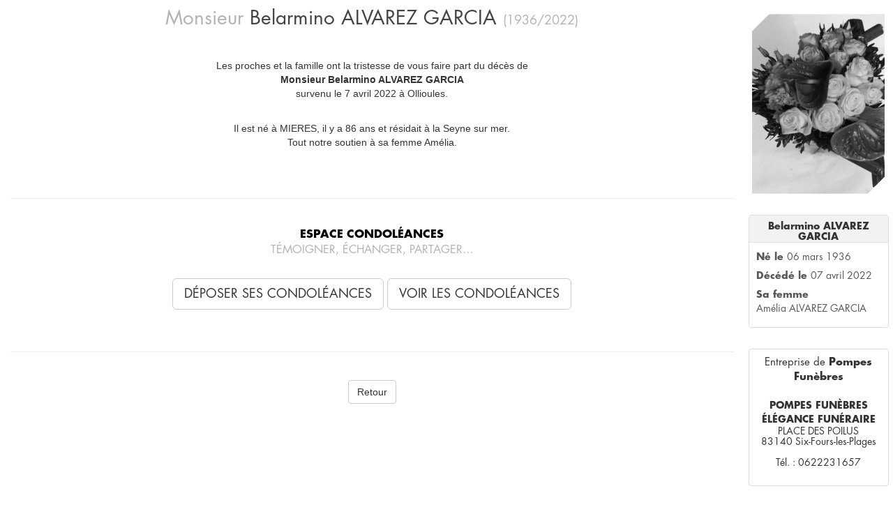

--- FILE ---
content_type: text/html; charset=UTF-8
request_url: https://deceased-iframe-service.obseques-en-france.com/avis-deces/545/6/38343
body_size: 3819
content:
<!DOCTYPE html>
<!--[if lt IE 7]><html class="no-js lt-ie9 lt-ie8 lt-ie7"><![endif]-->
<!--[if IE 7]><html class="no-js lt-ie9 lt-ie8"><![endif]-->
<!--[if IE 8]><html class="no-js lt-ie9"><![endif]-->
<!--[if gt IE 8]><!--><html class="no-js"><!--<![endif]-->
    <head>
        <meta charset="utf-8" />
        <meta http-equiv="X-UA-Compatible" content="IE=edge,chrome=1" />
        <meta name="viewport" content="width=device-width, initial-scale=1" />

                            <link href="/assets/css/public_optimized.css" rel="stylesheet" type="text/css" />
            <link href="/assets/css/jquery-ui-1.10.3.custom.css" rel="stylesheet" type="text/css" />
            <style type="text/css">
                body {
                    background-image: none !important;
                }
                section#page-content{
                    margin-right: 15px !important;
                    margin-left: 15px !important;
                }
                .typeahead.dropdown-menu {
                    max-height: 180px;
                    overflow-y: auto;
                }
            </style>
            
                <script src="/assets/js/modernizr-2.6.2-respond-1.1.0.min.js" type="text/javascript"></script>
    </head>
    
    <style>
	    .pagination>.active>a, .pagination>.active>span, .pagination>.active>a:hover, .pagination>.active>span:hover, .pagination>.active>a:focus, .pagination>.active>span:focus {
background-color: #434343;
border-color: #434343;
}
	    .oef-blue {
color: #434343 !important;
}

.block div[class^="block-"], .map-btn {
background-color: #434343;
}
	    </style>

    <body class="nobg">
        <div class="nobg">
           <section id="page-content">
		    	<div id="main-content">
				           
				            

    <div id="inner-page-content" class="row" style="margin-top: 1em;">
                <div class="col-md-10">

            <div class="row">
                <div class="col-md-12 ">
<div class="annonce-defunt">
	
	
	
                <header>
                    <h1 class="oef-grey norm centered">
                        Monsieur
                                                <span class="oef-blue">
                            Belarmino
                            <span class="upper"> ALVAREZ GARCIA</span>
                            <span class="oef-grey fs18">
                            (1936/2022)
                               </span>
                        </span>
                    </h1>
                </header>

                <p class="centered fs14">
                  Les proches et la famille ont la tristesse de vous faire part du décès de<br/><b>Monsieur Belarmino ALVAREZ GARCIA</b><br/>survenu le 7 avril 2022 à Ollioules.
                </p>

                <p class="centered fs14">
	             Il est né à MIERES, il y a 86 ans et résidait à la Seyne sur mer.<br/>Tout notre soutien à sa femme Amélia.
                </p>


                    <p class="centered fs14">
	                    
                    </p>

                            </div>
</div>
                                                      
            </div>
            <div class="row show-on-mobile-2">
                    <aside id="sidebar" class="center-block">
            <div class="deceased-portrait text-center">
            <div class="portrait-mask  text-center"></div>
            <img class=" text-center" src="https://deceased-iframe-service.obseques-en-france.com/assets/img/default.jpg" >
        </div>
        <div class="sidebar-box-block">
        <h4>
            <span class="bold">Belarmino ALVAREZ GARCIA</span>
        </h4>
        <ul class="syntheseList">
            <li>                Né le
                                <span>06 mars 1936</span>
            </li>
            <li>                Décédé le
                                <span>07 avril 2022</span>
            </li>



                                                <li>
                                                                          
                                Sa femme
                                                                            <br><span>Am&eacute;lia ALVAREZ GARCIA</span>
                    </li>
                            
            <!--
	    	<pre>stdClass Object
(
    [id] => 38343
    [main_color] => #434343
    [civility] => MR
    [civility_long] => Monsieur
    [first_name] => Belarmino
    [last_name] => ALVAREZ GARCIA
    [maiden_name] => 
    [birth_date] => stdClass Object
        (
            [date] => 1936-03-06 00:00:00.000000
            [timezone_type] => 3
            [timezone] => Europe/Paris
        )

    [birth_date_long] => 6 mars 1936
    [death_date] => stdClass Object
        (
            [date] => 2022-04-07 00:00:00.000000
            [timezone_type] => 3
            [timezone] => Europe/Paris
        )

    [death_date_long] => 7 avril 2022
    [portrait] => 
    [header_announcement] => Les proches et la famille ont la tristesse de vous faire part du décès de<br/><b>Monsieur Belarmino ALVAREZ GARCIA</b><br/>survenu le 7 avril 2022 à Ollioules.
    [header_birth] => Il est né à MIERES, il y a 86 ans et résidait à la Seyne sur mer.<br/>Tout notre soutien à sa femme Amélia.
    [header_ceremony] => 
    [recueillements] => 0
    [recueillement_date] => 
    [recueillement_map] => 
    [recueillement_address] => 
    [recueillement_comment] => 
    [recueillement_adds] => Array
        (
        )

    [rassemblements] => 0
    [rassemblement_date] => 
    [rassemblement_map] => 
    [rassemblement_address] => 
    [rassemblement_comment] => 
    [rassemblement_adds] => Array
        (
        )

    [ceremonies] => 0
    [ceremony_date] => 
    [ceremony_map] => 
    [ceremony_address] => 
    [ceremony_comment] => 
    [ceremony_adds] => Array
        (
        )

    [ceremony_added_infos] => 
    [thoughts_to] => 
    [agency] => stdClass Object
        (
            [id] => 545
            [name] => POMPES FUNÈBRES ÉLÉGANCE FUNÉRAIRE
            [address] => PLACE DES POILUS
            [city] => Six-Fours-les-Plages
            [zipcode] => 83140
            [phone] => 0622231657
            [email] => elegance.f@icloud.com
            [url_site] => https://elegancefuneraire.com/
            [partner] => 1
            [url_shop] => https://obseques-en-france.com/boutique-funeraire/545
            [send_flowers] => 0
        )

    [url_share] => https://obseques-en-france.com/pompes-funebres/83140-six-fours-les-plages/elegancefuneraire-seyne/avis-deces/38343/belarmino-alvarez-garcia-07042022
    [conjoint] => stdClass Object
        (
            [civility] => MME
            [firstname] => Amélia
            [lastname] => ALVAREZ GARCIA
        )

    [children] => Array
        (
        )

    [marital_status] => 1
    [fast_announcement] => 
    [birth_date_year] => 1936
    [death_date_year] => 2022
    [death_date_text] => 07 avril 2022
    [age] => 86
    [event] => ceremonies
    [url_lists] => https://deceased-iframe-service.obseques-en-france.com/listes-avis-deces/545/6
    [url_condolences] => https://deceased-iframe-service.obseques-en-france.com/condolences/545/6/38343
    [url_set_condolences] => https://deceased-iframe-service.obseques-en-france.com/condolences-set/545/6/38343
)
-->

                            
            


        </ul>
    </div>

    

        <div id="right-top-block" class="sidebar-box-block">
            <p id="block-pf-title">
                Entreprise de <span class="bold">Pompes Funèbres</span>
            </p>
            <ul class="block-pf-contact">
                <li class="pf-name">POMPES FUN&Egrave;BRES &Eacute;L&Eacute;GANCE FUN&Eacute;RAIRE</li>
                <li class="pf-adress">PLACE DES POILUS</li>
                <li class="pf-adress">83140 Six-Fours-les-Plages</li>
                <li class="pf-tel">Tél. : 0622231657</li>
            </ul>
        </div><!-- end right-top-block -->
</aside>                

            </div>
                        <hr>

            <div class="row">
                <div id="bottom-control-bar" class="col-lg-12 centered">
                <p>
                    Espace Condoléances
                    <span class="br norm oef-grey">témoigner, échanger, partager…</span>
                </p>
                <div id="inner-bottom-control-bar" style="padding-left:0;">
                    <div class="btn-container" style="float: none; display: inline-block">
                        <a class="btn btn-default btn-lg" href="https://deceased-iframe-service.obseques-en-france.com/condolences-set/545/6/38343">
                            Déposer ses condoléances
                        </a>
                    </div>

                    <div class="btn-container" style="float:none;display:inline-block">
                        <a class="btn btn-default btn-lg" href="https://deceased-iframe-service.obseques-en-france.com/condolences/545/6/38343">
                            Voir les condoléances
                        </a>
                    </div>
                </div>
                <hr>
            </div>                           
            </div>
            <div class="row">
                            </div>

            <div class="row">
                            </div>

            <div class="row">
                            </div>

            <div class="row">
                            </div>
           

            <div class="col-lg-12 text-center">
                <p>
                    <a class="btn btn-default" href="https://deceased-iframe-service.obseques-en-france.com/listes-avis-deces/545/6">
                        Retour
                    </a>
                </p>
            </div>

        </div>
       
            <div class="col-md-2 hide-on-mobile-2 ">
                <div class="row">


             <aside id="sidebar" class="center-block">
            <div class="deceased-portrait text-center">
            <div class="portrait-mask  text-center"></div>
            <img class=" text-center" src="https://deceased-iframe-service.obseques-en-france.com/assets/img/default.jpg" >
        </div>
        <div class="sidebar-box-block">
        <h4>
            <span class="bold">Belarmino ALVAREZ GARCIA</span>
        </h4>
        <ul class="syntheseList">
            <li>                Né le
                                <span>06 mars 1936</span>
            </li>
            <li>                Décédé le
                                <span>07 avril 2022</span>
            </li>



                                                <li>
                                                                          
                                Sa femme
                                                                            <br><span>Am&eacute;lia ALVAREZ GARCIA</span>
                    </li>
                            
            <!--
	    	<pre>stdClass Object
(
    [id] => 38343
    [main_color] => #434343
    [civility] => MR
    [civility_long] => Monsieur
    [first_name] => Belarmino
    [last_name] => ALVAREZ GARCIA
    [maiden_name] => 
    [birth_date] => stdClass Object
        (
            [date] => 1936-03-06 00:00:00.000000
            [timezone_type] => 3
            [timezone] => Europe/Paris
        )

    [birth_date_long] => 6 mars 1936
    [death_date] => stdClass Object
        (
            [date] => 2022-04-07 00:00:00.000000
            [timezone_type] => 3
            [timezone] => Europe/Paris
        )

    [death_date_long] => 7 avril 2022
    [portrait] => 
    [header_announcement] => Les proches et la famille ont la tristesse de vous faire part du décès de<br/><b>Monsieur Belarmino ALVAREZ GARCIA</b><br/>survenu le 7 avril 2022 à Ollioules.
    [header_birth] => Il est né à MIERES, il y a 86 ans et résidait à la Seyne sur mer.<br/>Tout notre soutien à sa femme Amélia.
    [header_ceremony] => 
    [recueillements] => 0
    [recueillement_date] => 
    [recueillement_map] => 
    [recueillement_address] => 
    [recueillement_comment] => 
    [recueillement_adds] => Array
        (
        )

    [rassemblements] => 0
    [rassemblement_date] => 
    [rassemblement_map] => 
    [rassemblement_address] => 
    [rassemblement_comment] => 
    [rassemblement_adds] => Array
        (
        )

    [ceremonies] => 0
    [ceremony_date] => 
    [ceremony_map] => 
    [ceremony_address] => 
    [ceremony_comment] => 
    [ceremony_adds] => Array
        (
        )

    [ceremony_added_infos] => 
    [thoughts_to] => 
    [agency] => stdClass Object
        (
            [id] => 545
            [name] => POMPES FUNÈBRES ÉLÉGANCE FUNÉRAIRE
            [address] => PLACE DES POILUS
            [city] => Six-Fours-les-Plages
            [zipcode] => 83140
            [phone] => 0622231657
            [email] => elegance.f@icloud.com
            [url_site] => https://elegancefuneraire.com/
            [partner] => 1
            [url_shop] => https://obseques-en-france.com/boutique-funeraire/545
            [send_flowers] => 0
        )

    [url_share] => https://obseques-en-france.com/pompes-funebres/83140-six-fours-les-plages/elegancefuneraire-seyne/avis-deces/38343/belarmino-alvarez-garcia-07042022
    [conjoint] => stdClass Object
        (
            [civility] => MME
            [firstname] => Amélia
            [lastname] => ALVAREZ GARCIA
        )

    [children] => Array
        (
        )

    [marital_status] => 1
    [fast_announcement] => 
    [birth_date_year] => 1936
    [death_date_year] => 2022
    [death_date_text] => 07 avril 2022
    [age] => 86
    [event] => ceremonies
    [url_lists] => https://deceased-iframe-service.obseques-en-france.com/listes-avis-deces/545/6
    [url_condolences] => https://deceased-iframe-service.obseques-en-france.com/condolences/545/6/38343
    [url_set_condolences] => https://deceased-iframe-service.obseques-en-france.com/condolences-set/545/6/38343
)
-->

                            
            


        </ul>
    </div>

    

        <div id="right-top-block" class="sidebar-box-block">
            <p id="block-pf-title">
                Entreprise de <span class="bold">Pompes Funèbres</span>
            </p>
            <ul class="block-pf-contact">
                <li class="pf-name">POMPES FUN&Egrave;BRES &Eacute;L&Eacute;GANCE FUN&Eacute;RAIRE</li>
                <li class="pf-adress">PLACE DES POILUS</li>
                <li class="pf-adress">83140 Six-Fours-les-Plages</li>
                <li class="pf-tel">Tél. : 0622231657</li>
            </ul>
        </div><!-- end right-top-block -->
</aside>                


                </div>
            </div>

    </div>


				</div><!-- end #main-content -->

            </section><!-- end #page-content -->

            <script type="text/javascript">try{Typekit.load();}catch(e){}</script>
            <script src="https://ajax.googleapis.com/ajax/libs/jquery/1.10.1/jquery.min.js" type="text/javascript"></script>
            <script src="https://code.jquery.com/ui/1.10.3/jquery-ui.js" type="text/javascript"></script>
            <script src="/assets/js/iframeResizer.contentWindow.min.js" type="text/javascript"></script>
            <script src="/assets/js/bootstrap.min.js" type="text/javascript"></script>
            <script>
                            window.iFrameResizer = {
                    targetOrigin: 'http://template-1.jpvassurances.com',
                    targetOrigin: 'http://template-2.jpvassurances.com',
                    targetOrigin: '*'
                };

        
            </script>
            <script>
                var search_defunt = "https://deceased-iframe-service.obseques-en-france.com/search/545";
            </script>
            
                            <script src="/assets/js/public_optimized.js"></script>
            
            <script type="text/javascript">
                var zipcodeAcUrl = "/zipcode/suggest";
                var cityAcUrl = "/city/suggest";
                
                var initTypeAhead = function(selector) {
                    $(selector).typeahead({
                        minLength: 5,
                        items: 20,
                        source: function(query, process) {
                            var $this = this;
                            $.ajax({
                                crossDomain: true,
                                url: zipcodeAcUrl,
                                type: 'POST',
                                data: { zipcode: query },
                                success: function(data) {
                                    process(data);
                                }
                            });
                        },
                        updater: function(item) {
                            var cityId = $(this.$element.context).attr('id').replace('zipCode', 'city').replace('zipcode', 'city').replace('ZipCode','City');
                            $('#'+cityId).val(item);

                            return this.query;
                        },
                        matcher: function(item) {
                            return true;
                        }
                    });
                };

                var cityTypeAhead = function(selector) {
                    $(selector).typeahead({
                        minLength: 3,
                        source: function(query, process) {
                            var $this = this;
                            $.ajax({
                                crossDomain: true,
                                url: cityAcUrl,
                                type: 'POST',
                                data: { search: query },
                                success: function(data) {
                                    var reversed = {};
                                    var suggests = [];

                                    $.each(data, function(id, elem) {
                                        reversed[elem.suggest] = elem;
                                        suggests.push(elem.suggest);
                                    });

                                    $this.reversed = reversed;

                                    process(suggests);
                                }
                            });
                        },
                        updater: function(item) {
                            var elem = this.reversed[item];
                            var zipcodeId;
                            if ($(this.$element.context).attr('id') === 'oef_agency_search_address_city') {
                               zipcodeId = $(this.$element.context).attr('id').replace('city', 'zipcode');
                            } else if ($(this.$element.context).attr('id') === 'prospect_quotation_deathCity') {
                               zipcodeId = $(this.$element.context).attr('id').replace('deathCity', 'deathZipCode');
                            } else {
                               zipcodeId = $(this.$element.context).attr('id').replace('city', 'zipCode');
                            }
                            $('#'+zipcodeId).val(elem.zipcode);

                            return elem.city;
                        },
                        matcher: function(item) {
                            return true;
                        }
                    });
                };

                initTypeAhead('#prospect_quotation_zipCode');
                initTypeAhead('#prospect_quotation_deathZipCode');
                initTypeAhead('#prospect_quotation_funeralZipCode');
                initTypeAhead('#prospect_partenaire_company_zipcode');

                cityTypeAhead('#prospect_quotation_city');
                cityTypeAhead('#prospect_quotation_deathCity');
                cityTypeAhead('#prospect_partenaire_company_town');

                initTypeAhead('#oef_bundle_condoleancebundle_condoleance_address_zipcode');
                cityTypeAhead('#oef_bundle_condoleancebundle_condoleance_address_city');

                initTypeAhead('#oef_agency_search_address_zipcode');
                cityTypeAhead('#oef_agency_search_address_city');
            </script>
        
    <script>
        $('.center-content-list a[data-photo="yes"]').each(function() {
            $(this).qtip({
                content: {
                    text: function(){
                        console.log($(this).next().html());
                        return $('div[data-id="' + $(this).attr('data-id') + '"]').html();
                    }
                },
                style: {
                    classes: 'qtip-class qtip-shadow'
                }
            });
        });
    </script>

    </body>
</html>